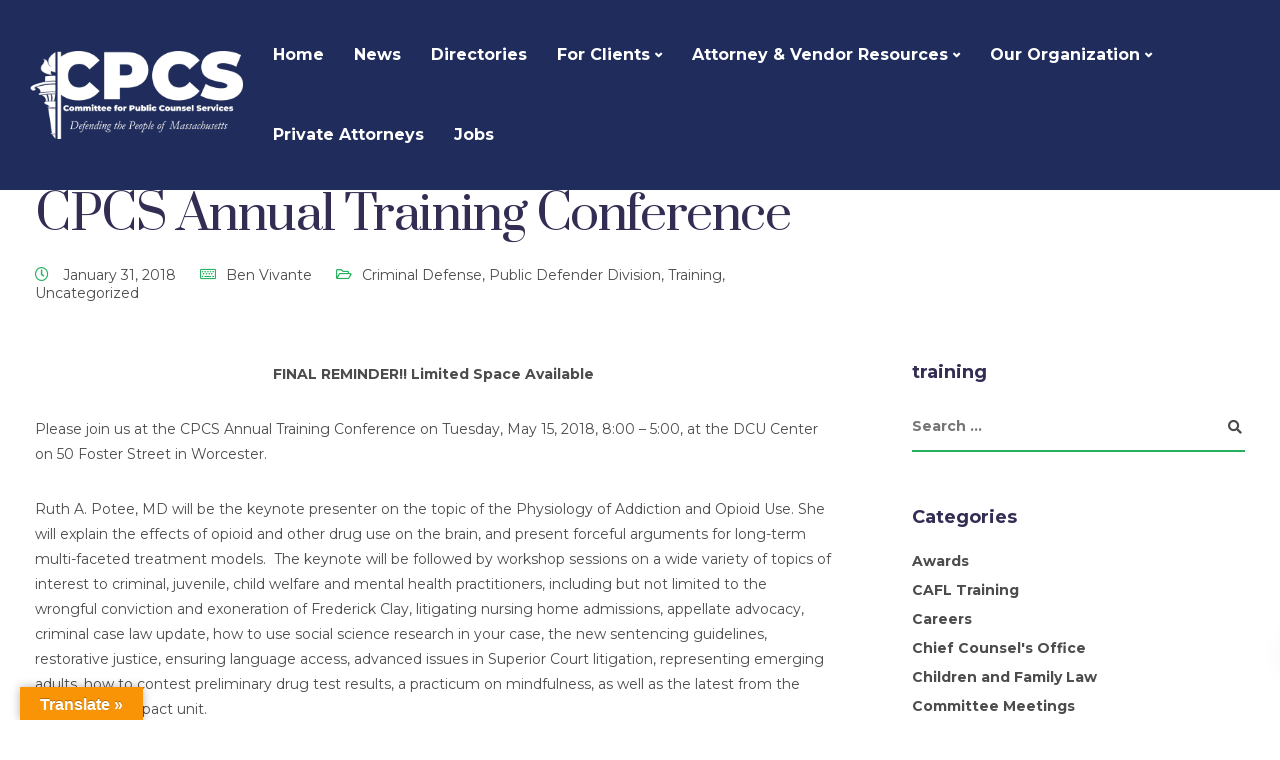

--- FILE ---
content_type: text/plain
request_url: https://www.google-analytics.com/j/collect?v=1&_v=j102&a=441740279&t=pageview&_s=1&dl=https%3A%2F%2Fwww.publiccounsel.net%2Fcpcs-annual-training-conference-2%2F&ul=en-us%40posix&dt=CPCS%20Annual%20Training%20Conference%20-%20CPCS%20Website&sr=1280x720&vp=1280x720&_u=IEBAAEABAAAAACAAI~&jid=1046891310&gjid=2131124917&cid=1522054988.1768825022&tid=UA-52111518-1&_gid=997455506.1768825022&_r=1&_slc=1&z=89886615
body_size: -452
content:
2,cG-HWQPGCJYZL